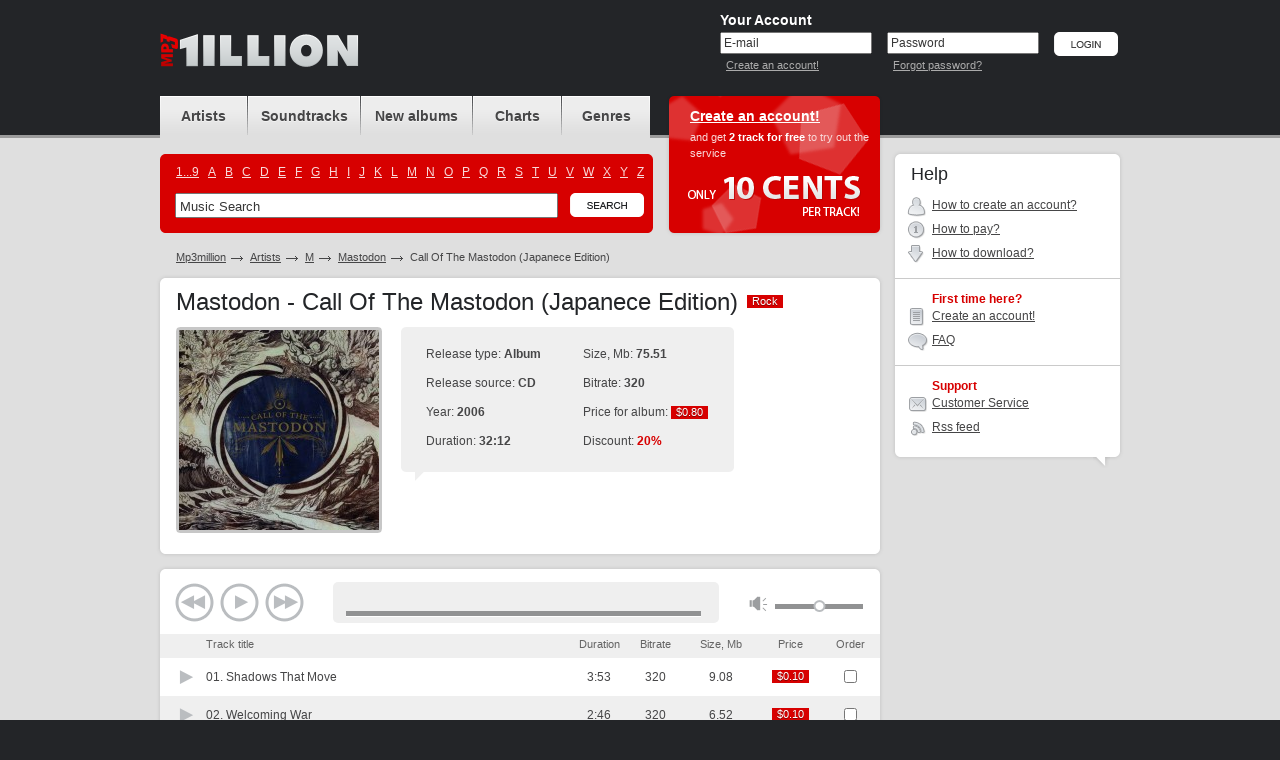

--- FILE ---
content_type: text/html; charset=UTF-8
request_url: https://www.mp3million.com/download/Mastodon/Call%20Of%20The%20Mastodon%20%28Japanece%20Edition%29
body_size: 6876
content:
<!DOCTYPE html PUBLIC "-//W3C//DTD XHTML 1.0 Transitional//EN" "http://www.w3.org/TR/xhtml1/DTD/xhtml1-transitional.dtd">
<html xmlns="http://www.w3.org/1999/xhtml" xml:lang="en">
<head>
<title>Buy Mastodon Call Of The Mastodon (Japanece Edition) Mp3 Download</title>
<meta http-equiv="Content-Type" content="text/html; charset=UTF-8" />
<meta name="robots" CONTENT="index, follow" />
<meta name="robots" CONTENT="index, all" />
<meta name="description" content="Buy Mastodon Call Of The Mastodon (Japanece Edition) Mp3 Download. Buy &amp; Download Cheap Mp3 Music Online." />
<meta name="abstract" content="Buy Mastodon Call Of The Mastodon (Japanece Edition) Mp3 Download. Buy &amp; Download Cheap Mp3 Music Online." />
<meta name="keywords" content="Mastodon Call Of The Mastodon (Japanece Edition) buy download music legal mp3 online music album cheap purchase songs mp3million allofmp3 mp3sale soundtracks charts ost" />
<meta name="distribution" CONTENT="Global" />
<meta name="Document-state" CONTENT="Dynamic" />
<meta name="rating" CONTENT="General" />
<meta name="revisit" CONTENT="7 days" />
<meta name="revisit-after" CONTENT="7 days" />
<meta name="resource-type" CONTENT="document" />
<meta name="audience" CONTENT="all" />
<meta name="Publisher_location" CONTENT="US" />
<meta name="home_url" CONTENT="https://www.mp3million.com/" />

<link rel="stylesheet" type="text/css" href="/css/global-3.css" />
<link rel="icon" href="/favicon.ico" type="image/x-icon" />
<link rel="shortcut icon" href="/favicon.ico" type="image/x-icon" />

<!--[if lte IE 7]><link rel="stylesheet" type="text/css" href="/css/ie.css" /><![endif]-->
<!--[if lt IE 7]><link rel="stylesheet" type="text/css" href="/css/ie6.css" /><![endif]-->
<!--[if IE 6]><script src="/js/ddpng.js"></script><![endif]-->
<script type="text/javascript" src="/js/jquery-1.7.1.min.js"></script>
<script type="text/javascript" src="/js/functions-v2.js"></script>
<script type="text/javascript" src="/js/autocomplete.js"></script>
<script type="text/javascript">var track_price = 10.00;var track_rprice = 8.00;</script>

<script type="text/javascript">
  var _gaq = _gaq || [];
  _gaq.push(['_setAccount', 'UA-34334235-1']);
  _gaq.push(['_trackPageview']);

  (function() {
    var ga = document.createElement('script'); ga.type = 'text/javascript'; ga.async = true;
    ga.src = ('https:' == document.location.protocol ? 'https://ssl' : 'http://www') + '.google-analytics.com/ga.js';
    var s = document.getElementsByTagName('script')[0]; s.parentNode.insertBefore(ga, s);
  })();

</script>

</head>
<body>
<div id="minWidth">
	<!-- top block -->
	<div class="top">
		<div class="outer">
			<div class="logo">
				<h1><a href="/" title="Buy &amp; Download Cheap Mp3 Music Online"><i></i></a></h1>
						</div>
			
			<!-- top right -->
						<div class="t-right">
				<form action="/download/Mastodon/Call%20Of%20The%20Mastodon%20%28Japanece%20Edition%29" method="post" id="si-form">
				<input type="hidden" name="login" value="1" />
				<div class="user-login">
					<div class="title">Your Account</div>
					<div class="i-p">
						<input type="text" name="email" id="email" value="E-mail" onblur="if(this.value=='')this.value='E-mail'" onfocus="if(this.value=='E-mail')this.value=''" tabindex="1" />
						<small><a href="/createanaccount" title="Create an account!">Create an account!</a></small>
					</div>
					<div class="i-p">
						<input type="text" value="Password" id="pass_ch_t" tabindex="2" onfocus="pass_ch('p')"  /><input type="password" name="password" id="pass_ch_p" value="" onblur="if(this.value=='')pass_ch('t');" style="display: none;" />
						<small><a href="/forgotpassword" title="Forgot password?">Forgot password?</a></small>
					</div>
					<div class="btn"><input type="image" src="/img/btn-login.png" alt="Login" value="Login" tabindex="3" /></div>
				</div>
				</form>
			</div>
						<!-- /top right -->
			
		</div>
	</div>
	<!-- / top block -->
	

	<!-- middle block -->
	<div class="middle outer cfix">
		<!-- long col -->
		<div class="long-col">
			<!-- block header block -->
			<div class="b-header cfix">
				<!-- navigation and search -->
				<div class="nav-and-search">
					<ul class="navigation">
						<li class="nav-1"><a href="/artists" title="Artists"><span>Artists</span></a></li>
						<li class="nav-2"><a href="/soundtracks" title="Soundtracks"><span>Soundtracks</span></a></li>
						<li class="nav-3"><a href="/newalbums" title="New albums"><span>New albums</span></span></a></li>
						<li class="nav-4"><a href="/charts" title="Charts"><span>Charts</span></a></li>
						<li class="nav-5"><a href="/genres" title="Genres"><span>Genres</span></a></li>
					</ul>
					<div class="search-block">
						<i class="cr c-tr"></i>
						<i class="cr c-tl"></i>
						<i class="cr c-br"></i>
						<i class="cr c-bl"></i>
						<ul class="cfix alphabet">
													<li><a href="/artists/_">1...9</a></li>
													<li><a href="/artists/A">A</a></li>
													<li><a href="/artists/B">B</a></li>
													<li><a href="/artists/C">C</a></li>
													<li><a href="/artists/D">D</a></li>
													<li><a href="/artists/E">E</a></li>
													<li><a href="/artists/F">F</a></li>
													<li><a href="/artists/G">G</a></li>
													<li><a href="/artists/H">H</a></li>
													<li><a href="/artists/I">I</a></li>
													<li><a href="/artists/J">J</a></li>
													<li><a href="/artists/K">K</a></li>
													<li><a href="/artists/L">L</a></li>
													<li><a href="/artists/M">M</a></li>
													<li><a href="/artists/N">N</a></li>
													<li><a href="/artists/O">O</a></li>
													<li><a href="/artists/P">P</a></li>
													<li><a href="/artists/Q">Q</a></li>
													<li><a href="/artists/R">R</a></li>
													<li><a href="/artists/S">S</a></li>
													<li><a href="/artists/T">T</a></li>
													<li><a href="/artists/U">U</a></li>
													<li><a href="/artists/V">V</a></li>
													<li><a href="/artists/W">W</a></li>
													<li><a href="/artists/X">X</a></li>
													<li><a href="/artists/Y">Y</a></li>
													<li><a href="/artists/Z">Z</a></li>
												</ul>
						<div class="b-search-i cfix">
							<form action="/search" id="search_form">
								<input type="text" name="q" value="Music Search" class="i-p" maxlength="50" onfocus="if(this.value=='Music Search')this.value=''" onblur="if(this.value=='')this.value='Music Search'" id="autocomplete" />
								<div class="btn"><input type="image" src="/img/btn-search.png" alt="Search" name="btnsearch" value="Search" /></div>
								<div class="b-search-expand" id="ac_container"></div>
							</form>
							<script type="text/javascript">document.getElementById('autocomplete').setAttribute("autocomplete", "off")</script>
						</div>
					</div>
				</div>
				<!-- / navigation and search -->
				<!-- head offer -->
				
													<div class="head-offer">
										<div class="title"><a href="/createanaccount" title="Create an account!">Create an account!</a></div>
					<p>and get <strong>2 track for free</strong> to try out the service </p>
					<i class="only-cents"></i>
				</div>
								<!-- / head offer -->
			</div>
			<!-- / block header block -->
	

			<ul class="path cfix">
				<li><a href="/">Mp3million</a></li>
				<li><a href="/artists">Artists</a></li>
				<li><a href="/artists/M">M</a></li>
				<li><a href="/download/Mastodon">Mastodon</a></li>
				<li class="active">Call Of The Mastodon (Japanece Edition)</li>
			</ul>
			<!-- album card -->
			<div class="g-wh">
				<div class="g-tp">
					<i class="r"></i>
					<i class="l"></i>
				</div>
				<div class="g-md">
					<div class="g-md-i">
						<h2 class="m-title">Mastodon - Call Of The Mastodon (Japanece Edition) <span class="tag"><b>Rock</b><span>Rock</span></span></h2>
											
						<div class="b-albumcard cfix">
							<div class="cover">
								<i class="cr c-tl"></i>
								<i class="cr c-tr"></i>
								<i class="cr c-bl"></i>
								<i class="cr c-br"></i>
								<img src="https://covers.mp3million.com/0165101/200/Mastodon%20-%20Call%20Of%20The%20Mastodon%20%28Japanece%20Edition%29.jpg" width="200" height="200" alt="Purchase Mastodon - Call Of The Mastodon (Japanece Edition)" MP3/>
							</div>
							<div class="i-view">
								<div class="b-fastch">
									<div class="b-fastch-i">
										<table class="card-item">
																					<tr>
												<td>
													<ul>
														<li>Release type: <strong>Album</strong></li>
														<li>Release source: <strong>CD</strong></li>
														<li>Year: <strong>2006</strong></li>
														<li>Duration: <strong>32:12</strong></li>
													</ul>
												</td>
												<td>
													<ul>
														<li>Size, Mb: <strong>75.51</strong></li>
														<li>Bitrate: <strong>320</strong></li>
														<li>Price for album: <span class="tag"><b>$0.80</b><span>$0.80</span></span></li>
														<li>Discount: <strong class="c-ds">20%</strong></li>													</ul>
												</td>
											</tr>
																				</table>
										<i class="cr c-tl"></i>
										<i class="cr c-tr"></i>
										<i class="cr c-bl"></i>
										<i class="cr c-br"></i>
										<i class="c-tlk"></i>
									</div>
								</div>
								<ul class="album-ul-tools cfix">
									<li id="fa165101">
																<!--<div style="float: left;"><a href="#" onclick="fp_preview_fa();return false;" title="Preview full Mastodon - Call Of The Mastodon (Japanece Edition) Mp3 Album"><i class="i ico-3"><i></i></i>Preview full album</a></div>-->
									<div style="padding-left: 158px;"><iframe src="https://www.facebook.com/plugins/like.php?href=http%3A%2F%2Fwww.mp3million.com%2Fdownload%2FMastodon%2FCall%2520Of%2520The%2520Mastodon%2520%2528Japanece%2520Edition%2529&amp;layout=button_count&amp;show_faces=false&amp;width=255&amp;action=like&amp;font=arial&amp;colorscheme=light&amp;height=35" scrolling="no" frameborder="0" style="border:none; overflow:hidden; width:255px; height:35px;" allowTransparency="true"></iframe></div>
																		
																</li>
								</ul>
							</div>
						</div>
					</div>
				</div>
				<div class="g-bt">
					<i class="r"></i>
					<i class="l"></i>
				</div>
			</div>
			<!-- / album card -->
	
				<div class="g-wh">
				<div class="g-tp">
					<i class="r"></i>
					<i class="l"></i>
				</div>
				<div class="g-md">
					<div class="g-md-i b-tracklist-v2">
						<div class="track-player">
							<div class="controls">
								<a href="#" class="prev" id="hp-b-prev"></a>
								<a href="#" class="play" id="hp-b-play"></a>
								<a href="#" class="next" id="hp-b-next"></a>
							</div>
							<div class="progress">
								<ul class="data">
									<li class="title" id="hp-title"></li>
									<li class="time" id="hp-timer">00:00</li>
								</ul>
								<div class="bar"><u style="width: 0%" id="hp-preloaded"></u><i id="hp-played"></i></div>
							</div>
							<div class="volume">
								<a href="#" id="hp-b-vol"></a>
								<div class="bar" id="hp-volume-bar"><i style="left: 40px;" id="hp-volume"></i></div>
							</div>
						</div>
<script type="text/javascript">
var sz = new Array();
var dr = new Array();
	sz[2564344] = 9.08;
	dr[2564344] = 233;
	sz[2564345] = 6.52;
	dr[2564345] = 166;
	sz[2564346] = 4.02;
	dr[2564346] = 101;
	sz[2564347] = 5.87;
	dr[2564347] = 149;
	sz[2564350] = 5.21;
	dr[2564350] = 132;
	sz[2564351] = 9.83;
	dr[2564351] = 253;
	sz[2564352] = 10.85;
	dr[2564352] = 280;
	sz[2564353] = 8.17;
	dr[2564353] = 209;
	sz[2564354] = 8.64;
	dr[2564354] = 222;
	sz[27107702] = 7.33;
	dr[27107702] = 187;
var total = 10;
</script>							
					<form action="/auth" method="post" id="rform">
					<input type="hidden" name="act" id="act" value="" />
						<div class="track-table-outer">
						<table class="track-table">
							<col width="1%" />
							<col width="51%" />
							<col width="8%" />
							<col span="4" width="*" />
							<tr>
								<th class="player-status"></th>
								<th class="title">Track title</th>
								<th class="t-c">Duration</th>
								<th class="t-c">Bitrate</th>
								<th class="t-c">Size, Mb</th>
								<th class="t-c">Price</th>								<th class="t-c">Order</th>
							</tr>
									<tr id="tr_1">
								<td><a href="https://preplays.mp3million.com/JHmsFpp1neOYFM3ORdNZRA/1769091949/02/56/43/02564344.mp3" class="i-status i-play" id="hpa_714782" title="Preview song"><i></i></a></td>
								<td class="txt">
									01. <span>Shadows That Move</span>
								</td>
								<td class="t-c">3:53</td>
								<td class="t-c">320</td>
								<td class="t-c">9.08</td>
								<td class="price"><span class="tag"><b>$0.10</b><span>$0.10</span></span></td>								<td class="a-tls"><div class="a-tls-i">
																	<input type="checkbox" name="t_ids[]" value="2564344" title="Check to order the track" /></div></td>
																</div></td>
							</tr>
									<tr class="zb" id="tr_2">
								<td><a href="https://preplays.mp3million.com/JHmsFpp1neOYFM3ORdNZRA/1769091949/02/56/43/02564345.mp3" class="i-status i-play" id="hpa_714783" title="Preview song"><i></i></a></td>
								<td class="txt">
									02. <span>Welcoming War</span>
								</td>
								<td class="t-c">2:46</td>
								<td class="t-c">320</td>
								<td class="t-c">6.52</td>
								<td class="price"><span class="tag"><b>$0.10</b><span>$0.10</span></span></td>								<td class="a-tls"><div class="a-tls-i">
																	<input type="checkbox" name="t_ids[]" value="2564345" title="Check to order the track" /></div></td>
																</div></td>
							</tr>
									<tr id="tr_3">
								<td><a href="https://preplays.mp3million.com/JHmsFpp1neOYFM3ORdNZRA/1769091949/02/56/43/02564346.mp3" class="i-status i-play" id="hpa_714784" title="Preview song"><i></i></a></td>
								<td class="txt">
									03. <span>Thank You For This</span>
								</td>
								<td class="t-c">1:41</td>
								<td class="t-c">320</td>
								<td class="t-c">4.02</td>
								<td class="price"><span class="tag"><b>$0.10</b><span>$0.10</span></span></td>								<td class="a-tls"><div class="a-tls-i">
																	<input type="checkbox" name="t_ids[]" value="2564346" title="Check to order the track" /></div></td>
																</div></td>
							</tr>
									<tr class="zb" id="tr_4">
								<td><a href="https://preplays.mp3million.com/JHmsFpp1neOYFM3ORdNZRA/1769091949/02/56/43/02564347.mp3" class="i-status i-play" id="hpa_714785" title="Preview song"><i></i></a></td>
								<td class="txt">
									04. <span>We Built This Come Death</span>
								</td>
								<td class="t-c">2:29</td>
								<td class="t-c">320</td>
								<td class="t-c">5.87</td>
								<td class="price"><span class="tag"><b>$0.10</b><span>$0.10</span></span></td>								<td class="a-tls"><div class="a-tls-i">
																	<input type="checkbox" name="t_ids[]" value="2564347" title="Check to order the track" /></div></td>
																</div></td>
							</tr>
									<tr id="tr_5">
								<td><a href="https://preplays.mp3million.com/JHmsFpp1neOYFM3ORdNZRA/1769091949/02/56/43/02564350.mp3" class="i-status i-play" id="hpa_714786" title="Preview song"><i></i></a></td>
								<td class="txt">
									05. <span>Hail To Fire</span>
								</td>
								<td class="t-c">2:12</td>
								<td class="t-c">320</td>
								<td class="t-c">5.21</td>
								<td class="price"><span class="tag"><b>$0.10</b><span>$0.10</span></span></td>								<td class="a-tls"><div class="a-tls-i">
																	<input type="checkbox" name="t_ids[]" value="2564350" title="Check to order the track" /></div></td>
																</div></td>
							</tr>
									<tr class="zb" id="tr_6">
								<td><a href="https://preplays.mp3million.com/JHmsFpp1neOYFM3ORdNZRA/1769091949/02/56/43/02564351.mp3" class="i-status i-play" id="hpa_714787" title="Preview song"><i></i></a></td>
								<td class="txt">
									06. <span>Battle At Sea</span>
								</td>
								<td class="t-c">4:13</td>
								<td class="t-c">320</td>
								<td class="t-c">9.83</td>
								<td class="price"><span class="tag"><b>$0.10</b><span>$0.10</span></span></td>								<td class="a-tls"><div class="a-tls-i">
																	<input type="checkbox" name="t_ids[]" value="2564351" title="Check to order the track" /></div></td>
																</div></td>
							</tr>
									<tr id="tr_7">
								<td><a href="https://preplays.mp3million.com/JHmsFpp1neOYFM3ORdNZRA/1769091949/02/56/43/02564352.mp3" class="i-status i-play" id="hpa_714788" title="Preview song"><i></i></a></td>
								<td class="txt">
									07. <span>Deep Sea Creature</span>
								</td>
								<td class="t-c">4:40</td>
								<td class="t-c">320</td>
								<td class="t-c">10.85</td>
								<td class="price"><span class="tag"><b>$0.10</b><span>$0.10</span></span></td>								<td class="a-tls"><div class="a-tls-i">
																	<input type="checkbox" name="t_ids[]" value="2564352" title="Check to order the track" /></div></td>
																</div></td>
							</tr>
									<tr class="zb" id="tr_8">
								<td><a href="https://preplays.mp3million.com/JHmsFpp1neOYFM3ORdNZRA/1769091949/02/56/43/02564353.mp3" class="i-status i-play" id="hpa_714789" title="Preview song"><i></i></a></td>
								<td class="txt">
									08. <span>Slickleg</span>
								</td>
								<td class="t-c">3:29</td>
								<td class="t-c">320</td>
								<td class="t-c">8.17</td>
								<td class="price"><span class="tag"><b>$0.10</b><span>$0.10</span></span></td>								<td class="a-tls"><div class="a-tls-i">
																	<input type="checkbox" name="t_ids[]" value="2564353" title="Check to order the track" /></div></td>
																</div></td>
							</tr>
									<tr id="tr_9">
								<td><a href="https://preplays.mp3million.com/JHmsFpp1neOYFM3ORdNZRA/1769091949/02/56/43/02564354.mp3" class="i-status i-play" id="hpa_714790" title="Preview song"><i></i></a></td>
								<td class="txt">
									09. <span>Call Of The Mastodon</span>
								</td>
								<td class="t-c">3:42</td>
								<td class="t-c">320</td>
								<td class="t-c">8.64</td>
								<td class="price"><span class="tag"><b>$0.10</b><span>$0.10</span></span></td>								<td class="a-tls"><div class="a-tls-i">
																	<input type="checkbox" name="t_ids[]" value="2564354" title="Check to order the track" /></div></td>
																</div></td>
							</tr>
									<tr class="zb" id="tr_10">
								<td><a href="https://preplays.mp3million.com/JHmsFpp1neOYFM3ORdNZRA/1769091949/27/10/77/27107702.mp3" class="i-status i-play" id="hpa_6065916" title="Preview song"><i></i></a></td>
								<td class="txt">
									10. <span>Where Strides The Behemoth (Live)</span>
								</td>
								<td class="t-c">3:07</td>
								<td class="t-c">320</td>
								<td class="t-c">7.33</td>
								<td class="price"><span class="tag"><b>$0.10</b><span>$0.10</span></span></td>								<td class="a-tls"><div class="a-tls-i">
																	<input type="checkbox" name="t_ids[]" value="27107702" title="Check to order the track" /></div></td>
																</div></td>
							</tr>
															<tr class="alchk">
								<td></td>
								<td></td>
								<td></td>
								<td></td>
								<td></td>
								<td></td>
								<td>
									<div class="chk-v">
										<i><input type="checkbox" id="trch_all" title="Check to order all tracks" /></i>
									</div>
								</td>
							</tr>
							
						</table>
						</div>
						</form>
						<div class="album-paymentinfo">
							<div class="album-payment-i cfix">
															<ul class="payment-stat">
									<li><strong>Track selected:</strong> <span id="t_tracks">0</span></li>
									<li><strong>Total size, Mb:</strong> <span id="t_size">00.00</span></li>
									<li><strong>Total duration:</strong> <span id="t_duration">00:00</span></li>
									<li><strong>Total price, $:</strong> <span id="t_price">0.00</span></li>
								</ul>
															<div class="btn">
															<a href="/auth" title="Buy Now"><img src="/img/btn-buy-sel-w.png" width="109" height="48" alt="Buy Now" /></a>
								<a href="/auth" title="Add to cart"><img src="/img/btn-add-cart-w.png" width="103" height="48" alt="Add to cart" /></a>
															</div>
							</div>
						</div>
					</div>
				</div>
				<div class="g-bt">
					<i class="r"></i>
					<i class="l"></i>
				</div>
			</div>
		
				<!-- discography -->
			<div class="g-wh">
				<div class="g-tp">
					<i class="r"></i>
					<i class="l"></i>
				</div>
				<div class="g-md">
					<div class="g-md-i">
						<h3 class="s-title">Discography of Mastodon</h3>
						<div class="nomar">
							<table class="albums-table">
								<col width="1%" />
								<col width="*" />
								<col width="10%" />
								<col width="10%" />
								<col width="10%" />
								<col width="1%" />
								<tr>
									<th colspan="2" class="frst">Album title</th>
									<th>Year</th>
									<th>Tracks</th>
									<th>Bitrate</th>
									<th>Order</th>
								</tr>
										<tr class="zb">
									<td class="ph">
										<a href="/download/Mastodon/Crack%20The%20Skye%20%2815Th%20Anniversary%20Deluxe%20Edition%29%20%28Remastered%202024%29" title="Buy Mastodon - Crack The Skye (15Th Anniversary Deluxe Edition) (Remastered 2024) Mp3 Download">
											<i class="cr c-tl"></i>
											<i class="cr c-tr"></i>
											<i class="cr c-bl"></i>
											<i class="cr c-br"></i>
											<span class="label">
												<span class="t">$1.12</span>
												<span class="b">$1.12</span>
											</span>
											<img src="https://covers.mp3million.com/2511036/50/Mastodon%20-%20Crack%20The%20Skye%20%2815Th%20Anniversary%20Deluxe%20Edition%29%20%28Remastered%202024%29.jpg" width="50" height="50" alt="Buy Mastodon - Crack The Skye (15Th Anniversary Deluxe Edition) (Remastered 2024) Mp3 Download" />
										</a>
									</td>
									<td class="txt"><a href="/download/Mastodon/Crack%20The%20Skye%20%2815Th%20Anniversary%20Deluxe%20Edition%29%20%28Remastered%202024%29" title="Buy Mastodon - Crack The Skye (15Th Anniversary Deluxe Edition) (Remastered 2024) Mp3 Download">Crack The Skye (15Th Anniversary Deluxe Edition) (Remastered 2024)</a></td>
									<td>2024</td>
									<td>14</td>
									<td>320</td>
									<td class="album-tools">
										<div class="album-tools-i" id="r2511036">
																			<a href="/auth" class="buy">Buy now</a><br />
										<a href="/auth">Add to cart</a>
																	</div>
									</td>
								</tr>
										<tr>
									<td class="ph">
										<a href="/download/Mastodon/Hushed%20And%20Grim" title="Buy Mastodon - Hushed And Grim Mp3 Download">
											<i class="cr c-tl"></i>
											<i class="cr c-tr"></i>
											<i class="cr c-bl"></i>
											<i class="cr c-br"></i>
											<span class="label">
												<span class="t">$1.20</span>
												<span class="b">$1.20</span>
											</span>
											<img src="https://covers.mp3million.com/2172254/50/Mastodon%20-%20Hushed%20And%20Grim.jpg" width="50" height="50" alt="Buy Mastodon - Hushed And Grim Mp3 Download" />
										</a>
									</td>
									<td class="txt"><a href="/download/Mastodon/Hushed%20And%20Grim" title="Buy Mastodon - Hushed And Grim Mp3 Download">Hushed And Grim</a></td>
									<td>2021</td>
									<td>15</td>
									<td>320</td>
									<td class="album-tools">
										<div class="album-tools-i" id="r2172254">
																			<a href="/auth" class="buy">Buy now</a><br />
										<a href="/auth">Add to cart</a>
																	</div>
									</td>
								</tr>
										<tr class="zb">
									<td class="ph">
										<a href="/download/Mastodon/Medium%20Rarities" title="Buy Mastodon - Medium Rarities Mp3 Download">
											<i class="cr c-tl"></i>
											<i class="cr c-tr"></i>
											<i class="cr c-bl"></i>
											<i class="cr c-br"></i>
											<span class="label">
												<span class="t">$1.28</span>
												<span class="b">$1.28</span>
											</span>
											<img src="https://covers.mp3million.com/2056231/50/Mastodon%20-%20Medium%20Rarities.jpg" width="50" height="50" alt="Buy Mastodon - Medium Rarities Mp3 Download" />
										</a>
									</td>
									<td class="txt"><a href="/download/Mastodon/Medium%20Rarities" title="Buy Mastodon - Medium Rarities Mp3 Download">Medium Rarities</a></td>
									<td>2020</td>
									<td>16</td>
									<td>320</td>
									<td class="album-tools">
										<div class="album-tools-i" id="r2056231">
																			<a href="/auth" class="buy">Buy now</a><br />
										<a href="/auth">Add to cart</a>
																	</div>
									</td>
								</tr>
										<tr>
									<td class="ph">
										<a href="/download/Mastodon/Stairway%20To%20Nick%20John%20%28CDS%29" title="Buy Mastodon - Stairway To Nick John (CDS) Mp3 Download">
											<i class="cr c-tl"></i>
											<i class="cr c-tr"></i>
											<i class="cr c-bl"></i>
											<i class="cr c-br"></i>
											<span class="label">
												<span class="t">$0.16</span>
												<span class="b">$0.16</span>
											</span>
											<img src="https://covers.mp3million.com/2007666/50/Mastodon%20-%20Stairway%20To%20Nick%20John%20%28CDS%29.jpg" width="50" height="50" alt="Buy Mastodon - Stairway To Nick John (CDS) Mp3 Download" />
										</a>
									</td>
									<td class="txt"><a href="/download/Mastodon/Stairway%20To%20Nick%20John%20%28CDS%29" title="Buy Mastodon - Stairway To Nick John (CDS) Mp3 Download">Stairway To Nick John (CDS)</a></td>
									<td>2019</td>
									<td>2</td>
									<td>320</td>
									<td class="album-tools">
										<div class="album-tools-i" id="r2007666">
																			<a href="/auth" class="buy">Buy now</a><br />
										<a href="/auth">Add to cart</a>
																	</div>
									</td>
								</tr>
										<tr class="zb">
									<td class="ph">
										<a href="/download/Mastodon/Cold%20Dark%20Place%20%28EP%29" title="Buy Mastodon - Cold Dark Place (EP) Mp3 Download">
											<i class="cr c-tl"></i>
											<i class="cr c-tr"></i>
											<i class="cr c-bl"></i>
											<i class="cr c-br"></i>
											<span class="label">
												<span class="t">$0.32</span>
												<span class="b">$0.32</span>
											</span>
											<img src="https://covers.mp3million.com/1552765/50/Mastodon%20-%20Cold%20Dark%20Place%20%28EP%29.jpg" width="50" height="50" alt="Buy Mastodon - Cold Dark Place (EP) Mp3 Download" />
										</a>
									</td>
									<td class="txt"><a href="/download/Mastodon/Cold%20Dark%20Place%20%28EP%29" title="Buy Mastodon - Cold Dark Place (EP) Mp3 Download">Cold Dark Place (EP)</a></td>
									<td>2017</td>
									<td>4</td>
									<td>320</td>
									<td class="album-tools">
										<div class="album-tools-i" id="r1552765">
																			<a href="/auth" class="buy">Buy now</a><br />
										<a href="/auth">Add to cart</a>
																	</div>
									</td>
								</tr>
										<tr>
									<td class="ph">
										<a href="/download/Mastodon/Emperor%20of%20Sand" title="Buy Mastodon - Emperor of Sand Mp3 Download">
											<i class="cr c-tl"></i>
											<i class="cr c-tr"></i>
											<i class="cr c-bl"></i>
											<i class="cr c-br"></i>
											<span class="label">
												<span class="t">$0.88</span>
												<span class="b">$0.88</span>
											</span>
											<img src="https://covers.mp3million.com/1500333/50/Mastodon%20-%20Emperor%20of%20Sand.jpg" width="50" height="50" alt="Buy Mastodon - Emperor of Sand Mp3 Download" />
										</a>
									</td>
									<td class="txt"><a href="/download/Mastodon/Emperor%20of%20Sand" title="Buy Mastodon - Emperor of Sand Mp3 Download">Emperor of Sand</a></td>
									<td>2017</td>
									<td>11</td>
									<td>320</td>
									<td class="album-tools">
										<div class="album-tools-i" id="r1500333">
																			<a href="/auth" class="buy">Buy now</a><br />
										<a href="/auth">Add to cart</a>
																	</div>
									</td>
								</tr>
										<tr class="zb">
									<td class="ph">
										<a href="/download/Mastodon/Once%20More%20%27Round%20The%20Sun" title="Buy Mastodon - Once More &#039;Round The Sun Mp3 Download">
											<i class="cr c-tl"></i>
											<i class="cr c-tr"></i>
											<i class="cr c-bl"></i>
											<i class="cr c-br"></i>
											<span class="label">
												<span class="t">$0.88</span>
												<span class="b">$0.88</span>
											</span>
											<img src="https://covers.mp3million.com/1070736/50/Mastodon%20-%20Once%20More%20%27Round%20The%20Sun.jpg" width="50" height="50" alt="Buy Mastodon - Once More &#039;Round The Sun Mp3 Download" />
										</a>
									</td>
									<td class="txt"><a href="/download/Mastodon/Once%20More%20%27Round%20The%20Sun" title="Buy Mastodon - Once More &#039;Round The Sun Mp3 Download">Once More &#039;Round The Sun</a></td>
									<td>2014</td>
									<td>11</td>
									<td>320</td>
									<td class="album-tools">
										<div class="album-tools-i" id="r1070736">
																			<a href="/auth" class="buy">Buy now</a><br />
										<a href="/auth">Add to cart</a>
																	</div>
									</td>
								</tr>
										<tr>
									<td class="ph">
										<a href="/download/Mastodon/High%20Road%20%28CDS%29" title="Buy Mastodon - High Road (CDS) Mp3 Download">
											<i class="cr c-tl"></i>
											<i class="cr c-tr"></i>
											<i class="cr c-bl"></i>
											<i class="cr c-br"></i>
											<span class="label">
												<span class="t">$0.08</span>
												<span class="b">$0.08</span>
											</span>
											<img src="https://covers.mp3million.com/1057525/50/Mastodon%20-%20High%20Road%20%28CDS%29.jpg" width="50" height="50" alt="Buy Mastodon - High Road (CDS) Mp3 Download" />
										</a>
									</td>
									<td class="txt"><a href="/download/Mastodon/High%20Road%20%28CDS%29" title="Buy Mastodon - High Road (CDS) Mp3 Download">High Road (CDS)</a></td>
									<td>2014</td>
									<td>1</td>
									<td>320</td>
									<td class="album-tools">
										<div class="album-tools-i" id="r1057525">
																			<a href="/auth" class="buy">Buy now</a><br />
										<a href="/auth">Add to cart</a>
																	</div>
									</td>
								</tr>
										<tr class="zb">
									<td class="ph">
										<a href="/download/Mastodon/Live%20At%20Brixton" title="Buy Mastodon - Live At Brixton Mp3 Download">
											<i class="cr c-tl"></i>
											<i class="cr c-tr"></i>
											<i class="cr c-bl"></i>
											<i class="cr c-br"></i>
											<span class="label">
												<span class="t">$1.92</span>
												<span class="b">$1.92</span>
											</span>
											<img src="https://covers.mp3million.com/1073071/50/Mastodon%20-%20Live%20At%20Brixton.jpg" width="50" height="50" alt="Buy Mastodon - Live At Brixton Mp3 Download" />
										</a>
									</td>
									<td class="txt"><a href="/download/Mastodon/Live%20At%20Brixton" title="Buy Mastodon - Live At Brixton Mp3 Download">Live At Brixton</a></td>
									<td>2013</td>
									<td>24</td>
									<td>320</td>
									<td class="album-tools">
										<div class="album-tools-i" id="r1073071">
																			<a href="/auth" class="buy">Buy now</a><br />
										<a href="/auth">Add to cart</a>
																	</div>
									</td>
								</tr>
										<tr>
									<td class="ph">
										<a href="/download/Mastodon/The%20Hunter%20%28Limited%20Edition%29" title="Buy Mastodon - The Hunter (Limited Edition) Mp3 Download">
											<i class="cr c-tl"></i>
											<i class="cr c-tr"></i>
											<i class="cr c-bl"></i>
											<i class="cr c-br"></i>
											<span class="label">
												<span class="t">$1.12</span>
												<span class="b">$1.12</span>
											</span>
											<img src="https://covers.mp3million.com/1230316/50/Mastodon%20-%20The%20Hunter%20%28Limited%20Edition%29.jpg" width="50" height="50" alt="Buy Mastodon - The Hunter (Limited Edition) Mp3 Download" />
										</a>
									</td>
									<td class="txt"><a href="/download/Mastodon/The%20Hunter%20%28Limited%20Edition%29" title="Buy Mastodon - The Hunter (Limited Edition) Mp3 Download">The Hunter (Limited Edition)</a></td>
									<td>2011</td>
									<td>14</td>
									<td>320</td>
									<td class="album-tools">
										<div class="album-tools-i" id="r1230316">
																			<a href="/auth" class="buy">Buy now</a><br />
										<a href="/auth">Add to cart</a>
																	</div>
									</td>
								</tr>
									</table>
						</div>
							<div class="bottom-filters cfix">
							<div class="filter-block">
										</div>
							<ul class="pages cfix">
							<li>Page:<span class="hr"><span>1</span></span> <a href="/download/Mastodon/Call%20Of%20The%20Mastodon%20%28Japanece%20Edition%29?p=2">2</a> <a href="/download/Mastodon/Call%20Of%20The%20Mastodon%20%28Japanece%20Edition%29?p=3">3</a> <a href="/download/Mastodon/Call%20Of%20The%20Mastodon%20%28Japanece%20Edition%29?p=4">4</a> of 4<li class="r-ar"><a href="/download/Mastodon/Call%20Of%20The%20Mastodon%20%28Japanece%20Edition%29?p=2" title="Next Page"><img src="/img/r-ar.png" width="21" height="48" alt="&gt;" /></a></li> <li>&nbsp;&nbsp;<a href="/download/Mastodon/Call%20Of%20The%20Mastodon%20%28Japanece%20Edition%29?p=0" title="Full list">Full list</a></li>
							</ul>
						</div>
							</div>
				</div>
				<div class="g-bt">
					<i class="r"></i>
					<i class="l"></i>
				</div>
			</div>
			<!-- / discography -->
				<!-- our benefits -->
			<div class="g-wh b-compatibility">
				<div class="g-tp">
					<i class="r"></i>
					<i class="l"></i>
				</div>
				<div class="g-md">
					<div class="g-md-i">
						<ul class="cfix">
													<li class="comp-1">
								<a href="/createanaccount" class="ph"></a>
								<h3><a href="/createanaccount">iPod compatible</a></h3>
								<p>All tracks compatible with iPod, iTunes &amp; Windows Media Player.</p>
							</li>
							<li class="comp-2">
								<a href="/createanaccount" class="ph"></a>
								<h3><a href="/createanaccount">Burn CD</a></h3>
								<p>Burn your own compilation and listen to it in car!</p>
							</li>
							<li class="comp-3">
								<a href="/createanaccount" class="ph"></a>
								<h3><a href="/createanaccount">Simple Downloads</a></h3>
								<p>Only three clicks required! It's so easy, your pet can do it!</p>
							</li>
												</ul>
					</div>
				</div>
				<div class="g-bt">
					<i class="r"></i>
					<i class="l"></i>
				</div>
			</div>
			<!-- / our benefits -->
		</div>
		<!-- /long col -->

		<!-- side col -->
		<div class="side-col">


	
			<!-- help -->
			<div class="g-wh b-helpnav">
				<div class="g-tp">
					<i class="r"></i>
					<i class="l"></i>
				</div>
				<div class="g-md">
					<div class="g-md-i">
						<h2 class="s-title">Help</h2>
						<ul>
							<li class="b-ico-1"><i></i> <a href="/help#qr_1" title="How to create an account?" rel="nofollow">How to create an account?</a></li>							<li class="b-ico-2"><i></i> <a href="/help#qr_2" title="How to pay?">How to pay?</a></li>
							<li class="b-ico-3"><i></i> <a href="/help#qr_4" title="How to download?">How to download?</a></li>
													</ul>
											<h3>First time here?</h3>
						<ul>
							<li class="b-ico-4"><i></i> <a href="/createanaccount" title="Create an account!" rel="nofollow">Create an account!</a></li>
							<li class="b-ico-5"><i></i> <a href="/help" title="FAQ" rel="nofollow">FAQ</a></li>
						</ul>
											<h3>Support</h3>
						<ul>
							<li class="b-ico-7"><i></i> <a href="mailto:support@mp3million.com" title="Customer Service" rel="nofollow">Customer Service</a></li>
														<li class="b-ico-8"><i></i> <a href="/img/rss.xml" title="Rss feed" rel="nofollow">Rss feed</a></li>
						</ul>
					</div>
				</div>
				<div class="g-bt">
					<i class="r"></i>
					<i class="l"></i>
				</div>
			</div>
			<div class="g-tlk"></div>
			<!-- / help -->


		</div>
		<!-- / side col -->
	</div>
	<!-- /middle block -->
	<!-- bottom block -->
	<div class="bottom">
		<div class="outer cfix">
			<div class="l-col-1">
				<i class="smp3"></i>
				&copy; 2006-2026, <a href="/" title="Buy &amp; Download Cheap Mp3 Music Online">www.mp3million.com</a>			</div>
			<div class="l-col-3" style="width:540px;">
				<a href="/help" title="Help">Help</a> <i class="b">|</i> <a href="/legalinfo" title="Legal Info">Legal Info</a> <i class="b">|</i> <a href="/termsandconditions" title="Terms and Conditions">Terms and Conditions</a> <i class="b">|</i> <a href="/privacypolicy" title="Privacy Policy">Privacy Policy</a> <i class="b">|</i> <a href="/copyrightpolicy" title="Copyright Policy">Copyright Policy</a> <i class="b">|</i> <a href="mailto:affiliate@mp3million.com" title="Affiliate">Affiliate</a> <i class="b">|</i> <a href="/contacts" title="Contacts">Contacts</a>
								</div>
			<div class="l-col-5" style="float:left; width:91px">
				<img src="/img/ico-cards.png" alt="" width="91" height="27" />
			</div>
		</div>
	</div>
	<!-- /bottom block -->
</div>


<span id="mp3chromeless" style="display: none;"></span>
	<script type="text/javascript" src="/js/player-2.js"></script>
	<script type="text/javascript">
var hp_vol = 0.5*100;
// Flash or HTML5/mp3
var audio = document.createElement('audio');
if (audio != null && audio.canPlayType && audio.canPlayType("audio/mpeg") != '')
{
	audio.volume = 0.5;
	document.write('<' + 'script type="text/javascript" src="/js/player-html5-2.js"></' + 'script>');
}
else
{
	document.write('<' + 'script type="text/javascript" src="/js/player-flash-2.js"></' + 'script>');
}
</script>
</body>
</html>